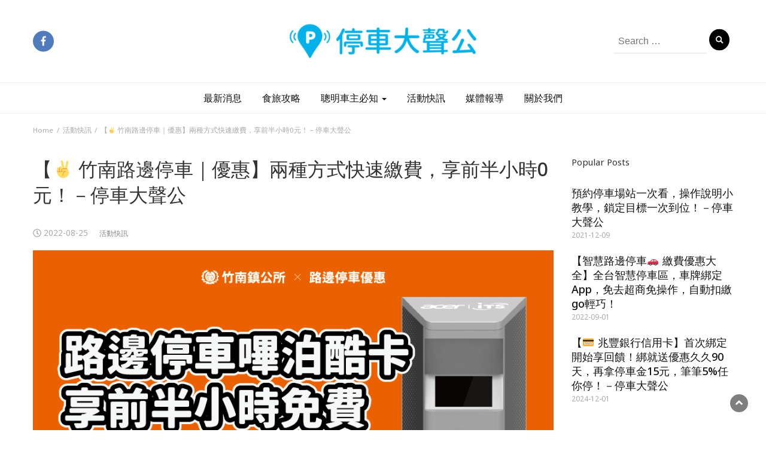

--- FILE ---
content_type: text/html; charset=UTF-8
request_url: https://blog.parkinglotapp.com/events/zhunan-2022q4/
body_size: 12954
content:
<!DOCTYPE html>
<html lang="zh-TW" itemscope itemtype="https://schema.org/BlogPosting" prefix="og: https://ogp.me/ns#">
<head>
	<meta charset="UTF-8">
	<meta name="viewport" content="width=device-width, initial-scale=1">
	<link rel="profile" href="http://gmpg.org/xfn/11">
	<link rel="pingback" href="/xmlrpc.php">
	<script>window._wca=window._wca||[];</script>

<!-- Search Engine Optimization by Rank Math - https://s.rankmath.com/home -->
<title>【✌️ 竹南路邊停車｜優惠】兩種方式快速繳費，享前半小時0元！－停車大聲公 &mdash; 停車大聲公 | 部落格</title>
<meta name="description" content="停車大聲公App綁定「車牌」+ 「付款方式」並開啟【竹南鎮智慧停車服務】，App自動繳費功能會為車主繳費，並享前半小時免費！"/>
<meta name="robots" content="follow, index, max-snippet:-1, max-video-preview:-1, max-image-preview:large"/>
<link rel="canonical" href="https://blog.parkinglotapp.com/events/zhunan-2022q4/"/>
<meta property="og:locale" content="zh_TW">
<meta property="og:type" content="article">
<meta property="og:title" content="【✌️ 竹南路邊停車｜優惠】兩種方式快速繳費，享前半小時0元！－停車大聲公 &mdash; 停車大聲公 | 部落格">
<meta property="og:description" content="停車大聲公App綁定「車牌」+ 「付款方式」並開啟【竹南鎮智慧停車服務】，App自動繳費功能會為車主繳費，並享前半小時免費！">
<meta property="og:url" content="/events/zhunan-2022q4/">
<meta property="og:site_name" content="停車大聲公 | 部落格">
<meta property="article:section" content="活動快訊">
<meta property="og:updated_time" content="2023-12-25T11:00:39+08:00">
<meta property="og:image" content="https://wp-s3-blog-bucket.s3.ap-northeast-1.amazonaws.com/wp-content/uploads/2022/08/25100337/blog-cover.png">
<meta property="og:image:secure_url" content="https://wp-s3-blog-bucket.s3.ap-northeast-1.amazonaws.com/wp-content/uploads/2022/08/25100337/blog-cover.png">
<meta property="og:image:width" content="960">
<meta property="og:image:height" content="640">
<meta property="og:image:alt" content="停車大聲公停車場, 停車大聲公特約場, 停車優惠">
<meta property="og:image:type" content="image/png">
<meta name="twitter:card" content="summary_large_image">
<meta name="twitter:title" content="【✌️ 竹南路邊停車｜優惠】兩種方式快速繳費，享前半小時0元！－停車大聲公 &mdash; 停車大聲公 | 部落格">
<meta name="twitter:description" content="停車大聲公App綁定「車牌」+ 「付款方式」並開啟【竹南鎮智慧停車服務】，App自動繳費功能會為車主繳費，並享前半小時免費！">
<meta name="twitter:image" content="https://wp-s3-blog-bucket.s3.ap-northeast-1.amazonaws.com/wp-content/uploads/2022/08/25100337/blog-cover.png">
<script type="application/ld+json" class="rank-math-schema">{"@context":"https://schema.org","@graph":[{"@type":"Organization","@id":"/#organization","name":"\u505c\u8eca\u5927\u8072\u516c","url":""},{"@type":"WebSite","@id":"/#website","url":"","name":"\u505c\u8eca\u5927\u8072\u516c","publisher":{"@id":"/#organization"},"inLanguage":"zh-TW","potentialAction":{"@type":"SearchAction","target":"/?s={search_term_string}","query-input":"required name=search_term_string"}},{"@type":"ImageObject","@id":"/events/zhunan-2022q4/#primaryImage","url":"https://wp-s3-blog-bucket.s3.ap-northeast-1.amazonaws.com/wp-content/uploads/2022/08/25100337/blog-cover.png","width":960,"height":640},{"@type":"WebPage","@id":"/events/zhunan-2022q4/#webpage","url":"/events/zhunan-2022q4/","name":"\u3010\u270c\ufe0f \u7af9\u5357\u8def\u908a\u505c\u8eca\uff5c\u512a\u60e0\u3011\u5169\u7a2e\u65b9\u5f0f\u5feb\u901f\u7e73\u8cbb\uff0c\u4eab\u524d\u534a\u5c0f\u66420\u5143\uff01\uff0d\u505c\u8eca\u5927\u8072\u516c &mdash; \u505c\u8eca\u5927\u8072\u516c | \u90e8\u843d\u683c","datePublished":"2022-08-25T14:59:13+08:00","dateModified":"2023-12-25T11:00:39+08:00","isPartOf":{"@id":"/#website"},"primaryImageOfPage":{"@id":"/events/zhunan-2022q4/#primaryImage"},"inLanguage":"zh-TW"},{"@type":"Article","headline":"\u3010\u270c\ufe0f \u7af9\u5357\u8def\u908a\u505c\u8eca\uff5c\u512a\u60e0\u3011\u5169\u7a2e\u65b9\u5f0f\u5feb\u901f\u7e73\u8cbb\uff0c\u4eab\u524d\u534a\u5c0f\u66420\u5143\uff01\uff0d\u505c\u8eca\u5927\u8072\u516c &mdash; \u505c\u8eca\u5927\u8072\u516c | \u90e8\u843d\u683c","datePublished":"2022-08-25T14:59:13+08:00","dateModified":"2023-12-25T11:00:39+08:00","author":{"@type":"Person","name":"Rebecca Ai"},"publisher":{"@id":"/#organization"},"description":"\u505c\u8eca\u5927\u8072\u516cApp\u7d81\u5b9a\u300c\u8eca\u724c\u300d+ \u300c\u4ed8\u6b3e\u65b9\u5f0f\u300d\u4e26\u958b\u555f\u3010\u7af9\u5357\u93ae\u667a\u6167\u505c\u8eca\u670d\u52d9\u3011\uff0cApp\u81ea\u52d5\u7e73\u8cbb\u529f\u80fd\u6703\u70ba\u8eca\u4e3b\u7e73\u8cbb\uff0c\u4e26\u4eab\u524d\u534a\u5c0f\u6642\u514d\u8cbb\uff01","@id":"/events/zhunan-2022q4/#richSnippet","isPartOf":{"@id":"/events/zhunan-2022q4/#webpage"},"image":{"@id":"/events/zhunan-2022q4/#primaryImage"},"inLanguage":"zh-TW","mainEntityOfPage":{"@id":"/events/zhunan-2022q4/#webpage"}}]}</script>
<!-- /Rank Math WordPress SEO plugin -->

<link rel='dns-prefetch' href='//stats.wp.com'/>
<link rel='dns-prefetch' href='//fonts.googleapis.com'/>
<link rel='dns-prefetch' href='//s.w.org'/>
<link rel="alternate" type="application/rss+xml" title="停車大聲公 | 部落格 &raquo; Feed" href="/feed/"/>
<link rel="alternate" type="application/rss+xml" title="停車大聲公 | 部落格 &raquo; Comments Feed" href="/comments/feed/"/>
<link rel="alternate" type="application/rss+xml" title="停車大聲公 | 部落格 &raquo; 【✌️ 竹南路邊停車｜優惠】兩種方式快速繳費，享前半小時0元！－停車大聲公 Comments Feed" href="/events/zhunan-2022q4/feed/"/>
		<script type="text/javascript">window._wpemojiSettings={"baseUrl":"https:\/\/s.w.org\/images\/core\/emoji\/13.0.1\/72x72\/","ext":".png","svgUrl":"https:\/\/s.w.org\/images\/core\/emoji\/13.0.1\/svg\/","svgExt":".svg","source":{"concatemoji":"https:\/\/blog.parkinglotapp.com\/wp-includes\/js\/wp-emoji-release.min.js?ver=5.6.16"}};!function(e,a,t){var n,r,o,i=a.createElement("canvas"),p=i.getContext&&i.getContext("2d");function s(e,t){var a=String.fromCharCode;p.clearRect(0,0,i.width,i.height),p.fillText(a.apply(this,e),0,0);e=i.toDataURL();return p.clearRect(0,0,i.width,i.height),p.fillText(a.apply(this,t),0,0),e===i.toDataURL()}function c(e){var t=a.createElement("script");t.src=e,t.defer=t.type="text/javascript",a.getElementsByTagName("head")[0].appendChild(t)}for(o=Array("flag","emoji"),t.supports={everything:!0,everythingExceptFlag:!0},r=0;r<o.length;r++)t.supports[o[r]]=function(e){if(!p||!p.fillText)return!1;switch(p.textBaseline="top",p.font="600 32px Arial",e){case"flag":return s([127987,65039,8205,9895,65039],[127987,65039,8203,9895,65039])?!1:!s([55356,56826,55356,56819],[55356,56826,8203,55356,56819])&&!s([55356,57332,56128,56423,56128,56418,56128,56421,56128,56430,56128,56423,56128,56447],[55356,57332,8203,56128,56423,8203,56128,56418,8203,56128,56421,8203,56128,56430,8203,56128,56423,8203,56128,56447]);case"emoji":return!s([55357,56424,8205,55356,57212],[55357,56424,8203,55356,57212])}return!1}(o[r]),t.supports.everything=t.supports.everything&&t.supports[o[r]],"flag"!==o[r]&&(t.supports.everythingExceptFlag=t.supports.everythingExceptFlag&&t.supports[o[r]]);t.supports.everythingExceptFlag=t.supports.everythingExceptFlag&&!t.supports.flag,t.DOMReady=!1,t.readyCallback=function(){t.DOMReady=!0},t.supports.everything||(n=function(){t.readyCallback()},a.addEventListener?(a.addEventListener("DOMContentLoaded",n,!1),e.addEventListener("load",n,!1)):(e.attachEvent("onload",n),a.attachEvent("onreadystatechange",function(){"complete"===a.readyState&&t.readyCallback()})),(n=t.source||{}).concatemoji?c(n.concatemoji):n.wpemoji&&n.twemoji&&(c(n.twemoji),c(n.wpemoji)))}(window,document,window._wpemojiSettings);</script>
		<style type="text/css">img.wp-smiley,img.emoji{display:inline!important;border:none!important;box-shadow:none!important;height:1em!important;width:1em!important;margin:0 .07em!important;vertical-align:-.1em!important;background:none!important;padding:0!important}</style>
	<link rel='stylesheet' id='wp-block-library-css' href='/wp-includes/css/dist/block-library/A.style.min.css,qver=5.6.16.pagespeed.cf._3xkOAFKh_.css' type='text/css' media='all'/>
<style id='wp-block-library-inline-css' type='text/css'>.has-text-align-justify{text-align:justify}</style>
<link rel='stylesheet' id='wc-block-vendors-style-css' href='/wp-content/plugins/woocommerce/packages/woocommerce-blocks/build/vendors-style.css,qver=4.0.0.pagespeed.ce.BKARce3pFn.css' type='text/css' media='all'/>
<link rel='stylesheet' id='wc-block-style-css' href='/wp-content/plugins/woocommerce/packages/woocommerce-blocks/build/style.css,qver=4.0.0.pagespeed.ce.VbAvGGatrD.css' type='text/css' media='all'/>
<link rel='stylesheet' id='fontawesome-free-css' href='/wp-content/plugins/getwid/vendors/fontawesome-free/css/A.all.min.css,qver=5.5.0.pagespeed.cf.Dql51VAEG5.css' type='text/css' media='all'/>
<style id='slick-css' media='all'>.slick-slider{position:relative;display:block;box-sizing:border-box;-webkit-user-select:none;-moz-user-select:none;-ms-user-select:none;user-select:none;-webkit-touch-callout:none;-khtml-user-select:none;-ms-touch-action:pan-y;touch-action:pan-y;-webkit-tap-highlight-color:transparent}.slick-list{position:relative;display:block;overflow:hidden;margin:0;padding:0}.slick-list:focus{outline:0}.slick-list.dragging{cursor:pointer;cursor:hand}.slick-slider .slick-list,.slick-slider .slick-track{-webkit-transform:translate3d(0,0,0);-moz-transform:translate3d(0,0,0);-ms-transform:translate3d(0,0,0);-o-transform:translate3d(0,0,0);transform:translate3d(0,0,0)}.slick-track{position:relative;top:0;left:0;display:block;margin-left:auto;margin-right:auto}.slick-track:after,.slick-track:before{display:table;content:''}.slick-track:after{clear:both}.slick-loading .slick-track{visibility:hidden}.slick-slide{display:none;float:left;height:100%;min-height:1px}[dir=rtl] .slick-slide{float:right}.slick-slide img{display:block}.slick-slide.slick-loading img{display:none}.slick-slide.dragging img{pointer-events:none}.slick-initialized .slick-slide{display:block}.slick-loading .slick-slide{visibility:hidden}.slick-vertical .slick-slide{display:block;height:auto;border:1px solid transparent}.slick-arrow.slick-hidden{display:none}</style>
<link rel='stylesheet' id='slick-theme-css' href='/wp-content/plugins/getwid/vendors/slick/slick/slick-theme.min.css?ver=1.9.0' type='text/css' media='all'/>
<link rel='stylesheet' id='magnific-popup-css' href='/wp-content/plugins/getwid/vendors/magnific-popup/magnific-popup.min.css,qver=1.1.0.pagespeed.ce.8EcvIjf4eq.css' type='text/css' media='all'/>
<link rel='stylesheet' id='getwid-blocks-css' href='/wp-content/plugins/getwid/assets/css/A.blocks.style.css,qver=1.6.9.pagespeed.cf.Cmladpajmk.css' type='text/css' media='all'/>
<style id='getwid-blocks-inline-css' type='text/css'>.wp-block-getwid-section .wp-block-getwid-section__wrapper .wp-block-getwid-section__inner-wrapper{max-width:640px}</style>
<link rel='stylesheet' id='blossomthemes-email-newsletter-css' href='/wp-content/plugins/blossomthemes-email-newsletter/public/css/blossomthemes-email-newsletter-public.min.css,qver=2.1.3.pagespeed.ce.FoUr4KbjCW.css' type='text/css' media='all'/>
<style id='blossomthemes-instagram-feed-css' media='all'>.popup-gallery:not(.photos-1) {display:flex;flex-wrap:wrap;margin:0;padding:0;list-style:none}.popup-gallery.photos-2 li{width:50%}.popup-gallery.photos-3 li{width:33.33%}.popup-gallery.photos-4 li{width:25%}.popup-gallery.photos-5 li{width:20%}.popup-gallery.photos-6 li{width:16.66%}.popup-gallery.photos-7 li{width:14.25%}.popup-gallery.photos-8 li{width:12.5%}.popup-gallery.photos-9 li{width:11.11%}.popup-gallery.photos-10 li{width:10%}.popup-gallery:not(.photos-1) ul li img {vertical-align:top}</style>
<link rel='stylesheet' id='blossomthemes-toolkit-css' href='/wp-content/plugins/blossomthemes-toolkit/public/css/blossomthemes-toolkit-public.min.css,qver=2.2.0.pagespeed.ce.gck4BzmTwG.css' type='text/css' media='all'/>
<link rel='stylesheet' id='wpsm_counter-font-awesome-front-css' href='/wp-content/plugins/counter-number-showcase/assets/css/font-awesome/css/A.font-awesome.min.css,qver=5.6.16.pagespeed.cf.jBrWCt-D4j.css' type='text/css' media='all'/>
<link rel='stylesheet' id='wpsm_counter_bootstrap-front-css' href='/wp-content/plugins/counter-number-showcase/assets/css/A.bootstrap-front.css,qver=5.6.16.pagespeed.cf.hJbH9vGvdX.css' type='text/css' media='all'/>
<style id='wpsm_counter_column-css' media='all'>.wpsm_col-xs-5,.wpsm_col-sm-5,.wpsm_col-md-5,.wpsm_col-lg-5{position:relative;min-height:1px;padding-right:10px;padding-left:10px}.wpsm_col-xs-5{width:20%;float:left}@media (min-width:768px){.wpsm_col-sm-5{width:20%;float:left}}@media (min-width:992px){.wpsm_col-md-5{width:20%;float:left}}@media (min-width:1200px){.wpsm_col-lg-5{width:20%;float:left}}.wpsm_col-xs-8,.wpsm_col-sm-8,.wpsm_col-md-8,.wpsm_col-lg-8{position:relative;min-height:1px;padding-right:10px;padding-left:10px}.wpsm_col-xs-8{width:12%;float:left}@media (min-width:768px){.wpsm_col-sm-8{width:12%;float:left}}@media (min-width:992px){.wpsm_col-md-8{width:12%;float:left}}@media (min-width:1200px){.wpsm_col-lg-8{width:12%;float:left}}.wpsm_col-xs-10,.wpsm_col-sm-10,.wpsm_col-md-10,.wpsm_col-lg-10{position:relative;min-height:1px;padding-right:10px;padding-left:10px}.wpsm_col-xs-10{width:10%;float:left}@media (min-width:768px){.wpsm_col-sm-10{width:10%;float:left}}@media (min-width:992px){.wpsm_col-md-10{width:10%;float:left}}@media (min-width:1200px){.wpsm_col-lg-10{width:10%;float:left}}</style>
<link rel='stylesheet' id='woocommerce-layout-css' href='/wp-content/plugins/woocommerce/assets/css/A.woocommerce-layout.css,qver=4.9.5.pagespeed.cf.ipwcdrsmHo.css' type='text/css' media='all'/>
<style id='woocommerce-layout-inline-css' type='text/css'>.infinite-scroll .woocommerce-pagination{display:none}</style>
<link rel='stylesheet' id='woocommerce-smallscreen-css' href='/wp-content/plugins/woocommerce/assets/css/woocommerce-smallscreen.css,qver=4.9.5.pagespeed.ce.KTmwcHR3GK.css' type='text/css' media='only screen and (max-width: 768px)'/>
<link rel='stylesheet' id='woocommerce-general-css' href='/wp-content/plugins/woocommerce/assets/css/woocommerce.css?ver=4.9.5' type='text/css' media='all'/>
<style id='woocommerce-inline-inline-css' type='text/css'>.woocommerce form .form-row .required{visibility:visible}</style>
<link rel='stylesheet' id='bootstrap-css' href='/wp-content/themes/bootstrap-blog/css/A.bootstrap.css,qver=5.6.16.pagespeed.cf.pE9kEeTqbU.css' type='text/css' media='all'/>
<link rel='stylesheet' id='font-awesome-css' href='/wp-content/plugins/elementor/assets/lib/font-awesome/css/A.font-awesome.min.css,qver=4.7.0.pagespeed.cf.jBrWCt-D4j.css' type='text/css' media='all'/>
<link rel='stylesheet' id='owl-css' href='/wp-content/themes/bootstrap-blog/css/owl.carousel.css?ver=5.6.16' type='text/css' media='all'/>
<link rel='stylesheet' id='bootstrap-blog-googlefonts-css' href='https://fonts.googleapis.com/css?family=Noto+Sans%3A200%2C300%2C400%2C500%2C600%2C700%2C800%2C900%7CNoto+Sans%3A200%2C300%2C400%2C500%2C600%2C700%2C800%2C900%7CPoppins%3A200%2C300%2C400%2C500%2C600%2C700%2C800%2C900&#038;ver=5.6.16' type='text/css' media='all'/>
<link rel='stylesheet' id='bootstrap-blog-style-css' href='/wp-content/themes/bootstrap-blog/style.css?ver=5.6.16' type='text/css' media='all'/>
<style id='bootstrap-blog-dynamic-css-css' media='all'>.pri-color,a,a:visited,h5.category a,h3 a,.fa-clock-o:before{color:#121212}.pri-bg-color,.jetpack_subscription_widget,.widget_search,.search-submit{background-color:#121212}.widget-instagram .owl-carousel .owl-nav .owl-prev,.widget-instagram .owl-carousel .owl-nav .owl-next,.widget_search input.search-submit,.home-pages .page-home-summary h5.category:hover,form#wte_enquiry_contact_form input#enquiry_submit_button{background-color:#e80285}.widget-newsletter .blossomthemes-email-newsletter-wrapper form input[type="submit"],.sec-bg-color,.woocommerce #respond input#submit.alt,.woocommerce a.button.alt,.woocommerce button.button.alt,.woocommerce input.button.alt,.woocommerce #respond input#submit,.woocommerce a.button,.woocommerce button.button,.woocommerce input.button{background:#e80285;color:#fff}.sec-color,h2.news-heading,h4.news-title a:hover,a.readmore,button.loadmore,.navbar-nav .current-menu-ancestor>a,.navbar-nav>.active>a,.navbar-nav>.active>a:hover,.dropdown-menu>.active>a,.dropdown-menu>.active>a:hover{color:#e80285}.dropdown-menu>.active>a:focus{color:#e80285;background:#eee}</style>
<style id='bootstrap-blog-dynamic-css-inline-css' type='text/css'>body{font:400 16px/26px Noto\ Sans}header .logo img{height:78px}header .logo h1{font-size:39px;font-family:Poppins}h1{font:500 32px Noto\ Sans}h2{font:500 28px Noto\ Sans}h3{font:500 19px Noto\ Sans}h4{font:500 19px Noto\ Sans}h5{font:400 15px Noto\ Sans}h6{font:400 12px Noto\ Sans}</style>
<link rel='stylesheet' id='jetpack_css-css' href='/wp-content/plugins/jetpack/css/jetpack.css?ver=8.9.4' type='text/css' media='all'/>
<script type='text/javascript' src='/wp-includes/js/jquery/jquery.min.js,qver=3.5.1.pagespeed.jm.buo63cp1wa.js' id='jquery-core-js'></script>
<script type='text/javascript' src='/wp-includes/js/jquery/jquery-migrate.min.js,qver=3.3.2.pagespeed.jm.Ws-UgblvVg.js' id='jquery-migrate-js'></script>
<script async defer type='text/javascript' src='https://stats.wp.com/s-202603.js' id='woocommerce-analytics-js'></script>
<script type='text/javascript' id='bootstrap_blog_loadmore-js-extra'>//<![CDATA[
var bootstrap_blog_loadmore_params={"ajaxurl":"https:\/\/blog.parkinglotapp.com\/wp-admin\/admin-ajax.php","current_page":"1","max_page":"20","cat":"0"};
//]]></script>
<script type='text/javascript' id='bootstrap_blog_loadmore-js'>//<![CDATA[
jQuery(function($){$('body').on('click','.loadmore',function(){var button=$(this);var data={'action':'bootstrap_blog_loadmore','page':bootstrap_blog_loadmore_params.current_page,'cat':bootstrap_blog_loadmore_params.cat};$.ajax({url:bootstrap_blog_loadmore_params.ajaxurl,data:data,type:'POST',beforeSend:function(xhr){button.text('Loading...');},success:function(data){if(data){$('div.blog-list-block').append(data);button.text('More Posts');bootstrap_blog_loadmore_params.current_page++;if(bootstrap_blog_loadmore_params.current_page==bootstrap_blog_loadmore_params.max_page){button.remove();}}else{button.remove();}}});});});
//]]></script>

<!-- OG: 3.2.3 -->
<meta property="og:image" content="https://wp-s3-blog-bucket.s3.ap-northeast-1.amazonaws.com/wp-content/uploads/2022/08/25100337/blog-cover.png"><meta property="og:image:secure_url" content="https://wp-s3-blog-bucket.s3.ap-northeast-1.amazonaws.com/wp-content/uploads/2022/08/25100337/blog-cover.png"><meta property="og:image:width" content="960"><meta property="og:image:height" content="640"><meta property="og:image:alt" content="停車大聲公停車場, 停車大聲公特約場, 停車優惠"><meta property="og:image:type" content="image/png"><meta property="og:description" content="停車大聲公App綁定「車牌」+ 「付款方式」並開啟【竹南鎮智慧停車服務】，App自動繳費功能會為車主繳費，並享前半小時免費！"><meta property="og:type" content="article"><meta property="og:locale" content="zh_TW"><meta property="og:site_name" content="停車大聲公 | 部落格"><meta property="og:title" content="【✌️ 竹南路邊停車｜優惠】兩種方式快速繳費，享前半小時0元！－停車大聲公"><meta property="og:url" content="/events/zhunan-2022q4/"><meta property="og:updated_time" content="2023-12-25T11:00:39+08:00">
<meta property="article:published_time" content="2022-08-25T06:59:13+00:00"><meta property="article:modified_time" content="2023-12-25T03:00:39+00:00"><meta property="article:section" content="活動快訊"><meta property="article:author:first_name" content="Rebecca"><meta property="article:author:last_name" content="Ai"><meta property="article:author:username" content="Rebecca Ai">
<meta property="twitter:partner" content="ogwp"><meta property="twitter:card" content="summary_large_image"><meta property="twitter:image" content="https://wp-s3-blog-bucket.s3.ap-northeast-1.amazonaws.com/wp-content/uploads/2022/08/25100337/blog-cover.png"><meta property="twitter:image:alt" content="停車大聲公停車場, 停車大聲公特約場, 停車優惠"><meta property="twitter:title" content="【✌️ 竹南路邊停車｜優惠】兩種方式快速繳費，享前半小時0元！－停車大聲公"><meta property="twitter:description" content="停車大聲公App綁定「車牌」+ 「付款方式」並開啟【竹南鎮智慧停車服務】，App自動繳費功能會為車主繳費，並享前半小時免費！"><meta property="twitter:url" content="/events/zhunan-2022q4/">
<meta itemprop="image" content="https://wp-s3-blog-bucket.s3.ap-northeast-1.amazonaws.com/wp-content/uploads/2022/08/25100337/blog-cover.png"><meta itemprop="name" content="【✌️ 竹南路邊停車｜優惠】兩種方式快速繳費，享前半小時0元！－停車大聲公"><meta itemprop="description" content="停車大聲公App綁定「車牌」+ 「付款方式」並開啟【竹南鎮智慧停車服務】，App自動繳費功能會為車主繳費，並享前半小時免費！"><meta itemprop="datePublished" content="2022-08-25"><meta itemprop="dateModified" content="2023-12-25T03:00:39+00:00"><meta itemprop="author" content="Rebecca Ai"><meta itemprop="tagline" content="找好停車way，停車享優惠！">
<meta property="profile:first_name" content="Rebecca"><meta property="profile:last_name" content="Ai"><meta property="profile:username" content="Rebecca Ai">
<!-- /OG -->

<link rel="https://api.w.org/" href="/wp-json/"/><link rel="alternate" type="application/json" href="/wp-json/wp/v2/posts/7555"/><link rel="EditURI" type="application/rsd+xml" title="RSD" href="/xmlrpc.php?rsd"/>
<link rel="wlwmanifest" type="application/wlwmanifest+xml" href="/wp-includes/wlwmanifest.xml"/> 
<meta name="generator" content="WordPress 5.6.16"/>
<link rel='shortlink' href='/?p=7555'/>
<link rel="alternate" type="application/json+oembed" href="/wp-json/oembed/1.0/embed?url=https%3A%2F%2Fblog.parkinglotapp.com%2Fevents%2Fzhunan-2022q4%2F"/>
<link rel="alternate" type="text/xml+oembed" href="/wp-json/oembed/1.0/embed?url=https%3A%2F%2Fblog.parkinglotapp.com%2Fevents%2Fzhunan-2022q4%2F&#038;format=xml"/>
<style type='text/css'>img#wpstats{display:none}</style>	<noscript><style>.woocommerce-product-gallery{opacity:1!important}</style></noscript>
	<link rel="icon" href="https://wp-s3-blog-bucket.s3.ap-northeast-1.amazonaws.com/wp-content/uploads/2020/09/29000812/cropped-APP-LOGO-Flat_512X512-1-32x32.png" sizes="32x32"/>
<link rel="icon" href="https://wp-s3-blog-bucket.s3.ap-northeast-1.amazonaws.com/wp-content/uploads/2020/09/29000812/cropped-APP-LOGO-Flat_512X512-1-192x192.png" sizes="192x192"/>
<link rel="apple-touch-icon" href="https://wp-s3-blog-bucket.s3.ap-northeast-1.amazonaws.com/wp-content/uploads/2020/09/29000812/cropped-APP-LOGO-Flat_512X512-1-180x180.png"/>
<meta name="msapplication-TileImage" content="https://wp-s3-blog-bucket.s3.ap-northeast-1.amazonaws.com/wp-content/uploads/2020/09/29000812/cropped-APP-LOGO-Flat_512X512-1-270x270.png"/>
		<style type="text/css" id="wp-custom-css">.post-content a{color:teal}.wp-block-getwid-advanced-heading{font-family:"Noto Sans TC"!important;font-weight:normal!important;line-height:33px!important;letter-spacing:.3px!important;white-space:pre-wrap!important;margin-top:.5rem!important;margin-bottom:.5rem!important;margin-left:3.5rem!important;margin-right:3.5rem!important}</style>
			<!-- Global site tag (gtag.js) - Google Analytics -->
	<script async src="https://www.googletagmanager.com/gtag/js?id=G-M31QDGQKMF"></script>
	<script>window.dataLayer=window.dataLayer||[];function gtag(){dataLayer.push(arguments);}gtag('js',new Date());gtag('config','G-M31QDGQKMF');</script>
</head>
<body class="post-template-default single single-post postid-7555 single-format-standard wp-custom-logo theme-bootstrap-blog woocommerce-no-js group-blog elementor-default elementor-kit-828">


<header>

	<section class="top-bar">
		<div class="container">
			<div class="row top-head-1">
				<!-- Brand and toggle get grouped for better mobile display -->	
				<div class="col-sm-3">
					
										<!-- top-bar -->
						<div class="social-icons">
							<ul class="list-inline">
																								        <li class="facebook"><a href="https://www.facebook.com/parkinglotapp.tw" target="_blank"><i class="fa fa-facebook"></i></a></li>
							    							</ul>
						</div>
					<!-- top-bar -->
									</div>	
				
				<div class="col-sm-6 logo text-center">			
					<a href="https://tw.parkinglotapp.com"><img src="https://wp-s3-blog-bucket.s3.ap-northeast-1.amazonaws.com/wp-content/uploads/2020/09/11173905/cropped-papp-logo.png"></a>				</div>
									<div class="col-sm-3"><div class="search-top"><form role="search" method="get" class="search-form" action="/">
    <label>
        <span class="screen-reader-text">Search for:</span>
        <input type="search" class="search-field" placeholder="Search &hellip;" value="" name="s" title="Search for:"/>
    </label>
    <input type="submit" class="search-submit" value="Search"/>
</form>	</div></div>
							</div>
		</div> <!-- /.end of container -->
	</section> <!-- /.end of section -->

	



	<section class="main-nav nav-one  sticky-header">
		<div class="container">
			<nav class="navbar">
		      	<button type="button" class="navbar-toggle collapsed" data-toggle="collapse" data-target="#bs-example-navbar-collapse-1">
			        <span class="sr-only">Toggle navigation</span>
			        <span class="icon-bar"></span>
			        <span class="icon-bar"></span>
			        <span class="icon-bar"></span>
		      	</button>	    
				<!-- Collect the nav links, forms, and other content for toggling -->
				<div class="collapse navbar-collapse" id="bs-example-navbar-collapse-1">  							
					<div class="menu-main-menu-container"><ul id="menu-main-menu" class="nav navbar-nav"><li id="menu-item-643" class="menu-item menu-item-type-post_type menu-item-object-page menu-item-643"><a title="最新消息" href="/home/">最新消息</a></li>
<li id="menu-item-269" class="menu-item menu-item-type-taxonomy menu-item-object-category menu-item-269"><a title="食旅攻略" href="/lifestyle/">食旅攻略</a></li>
<li id="menu-item-670" class="menu-item menu-item-type-taxonomy menu-item-object-category menu-item-has-children menu-item-670 dropdown"><a title="聰明車主必知" href="/tips-n-tricks/">聰明車主必知 <span class="caret"></span></a>
<ul role="menu" class=" dropdown-menu">
	<li id="menu-item-894" class="menu-item menu-item-type-taxonomy menu-item-object-category menu-item-894"><a title="停車攻略" href="/tips-n-tricks/for-parking/">停車攻略</a></li>
	<li id="menu-item-895" class="menu-item menu-item-type-taxonomy menu-item-object-category menu-item-895"><a title="精選功能" href="/tips-n-tricks/app-features/">精選功能</a></li>
</ul>
</li>
<li id="menu-item-671" class="menu-item menu-item-type-taxonomy menu-item-object-category current-post-ancestor current-menu-parent current-post-parent menu-item-671"><a title="活動快訊" href="/events/">活動快訊</a></li>
<li id="menu-item-672" class="menu-item menu-item-type-taxonomy menu-item-object-category menu-item-672"><a title="媒體報導" href="/media/">媒體報導</a></li>
<li id="menu-item-525" class="menu-item menu-item-type-post_type menu-item-object-page menu-item-525"><a title="關於我們" href="/about-us/">關於我們</a></li>
</ul></div>			        
			    </div> <!-- /.end of collaspe navbar-collaspe -->
			</nav>
		</div>

	</section>
</header>
               
	<div class="breadcrumbs">
		<div class="container"><nav role="navigation" aria-label="Breadcrumbs" class="bootstrap-blog breadcrumbs" itemprop="breadcrumb"><h2 class="trail-browse"></h2><ul class="trail-items" itemscope itemtype="http://schema.org/BreadcrumbList"><meta name="numberOfItems" content="3"/><meta name="itemListOrder" content="Ascending"/><li itemprop="itemListElement" itemscope itemtype="http://schema.org/ListItem" class="trail-item trail-begin"><a href="/" rel="home" itemprop="item"><span itemprop="name">Home</span></a><meta itemprop="position" content="1"/></li><li itemprop="itemListElement" itemscope itemtype="http://schema.org/ListItem" class="trail-item"><a href="/events/" itemprop="item"><span itemprop="name">活動快訊</span></a><meta itemprop="position" content="2"/></li><li itemprop="itemListElement" itemscope itemtype="http://schema.org/ListItem" class="trail-item trail-end"><span itemprop="item"><span itemprop="name">【✌️ 竹南路邊停車｜優惠】兩種方式快速繳費，享前半小時0元！－停車大聲公</span></span><meta itemprop="position" content="3"/></li></ul></nav></div>
	</div>

<div class="inside-page">
  <div class="container">
    <div class="row"> 

      <div class="col-sm-9">
        <section class="page-section">
          <div class="detail-content">

                                
              

<h1 class="page-title">【✌️ 竹南路邊停車｜優惠】兩種方式快速繳費，享前半小時0元！－停車大聲公</h1>

<div class="single-post">
        
                      <div class="info">
              <ul class="list-inline">


                
                                                    <li><i class="fa fa-clock-o"></i> <a href="/2022/08/25/">2022-08-25</a></li>
                
                                    <li>
                                                 <h6 class="category"><a href="/events/">活動快訊</a></h6>
                                            </li>
                
                                                                  

                                
              </ul>
            </div>
          
 


  <div class="post-content">
    
          <figure class="feature-image">
        <img width="960" height="640" src="https://wp-s3-blog-bucket.s3.ap-northeast-1.amazonaws.com/wp-content/uploads/2022/08/25100337/blog-cover.png" class="attachment-full size-full wp-post-image" alt="停車大聲公停車場, 停車大聲公特約場, 停車優惠" loading="lazy" srcset="https://wp-s3-blog-bucket.s3.ap-northeast-1.amazonaws.com/wp-content/uploads/2022/08/25100337/blog-cover.png 960w, https://wp-s3-blog-bucket.s3.ap-northeast-1.amazonaws.com/wp-content/uploads/2022/08/25100337/blog-cover-300x200.png 300w, https://wp-s3-blog-bucket.s3.ap-northeast-1.amazonaws.com/wp-content/uploads/2022/08/25100337/blog-cover-768x512.png 768w, https://wp-s3-blog-bucket.s3.ap-northeast-1.amazonaws.com/wp-content/uploads/2022/08/25100337/blog-cover-600x400.png 600w" sizes="(max-width: 960px) 100vw, 960px"/>      </figure>      
        
    
    <article>
      
<div class="wp-block-getwid-advanced-heading has-custom-font-size" style="font-size:18px"><span class="wp-block-getwid-advanced-heading__content" style="font-family:&quot;Noto Sans TC&quot;;font-weight:normal">苗栗縣竹南鎮智慧停車服務已啟用！停車大聲公App綁定「<strong>車牌</strong>」+<br>「<strong>付款方式</strong>」並<span class="has-inline-color has-very-dark-gray-color">開啟</span><span style="background-color:rgba(0, 0, 0, 0)" class="has-inline-color has-vivid-cyan-blue-color">【竹南鎮智慧停車服務】</span>，車子停於<span style="background-color:rgba(0, 0, 0, 0)" class="has-inline-color has-very-dark-gray-color">智慧停車格時，將自動記錄停車時間，取車後可直接離場，App會為車主自動繳費，並享前半小時免費！</span></span></div>



<div style="height:10px" aria-hidden="true" class="wp-block-spacer"></div>



<div class="wp-block-getwid-advanced-heading has-custom-font-size" style="font-size:18px"><span class="wp-block-getwid-advanced-heading__content" style="font-family:&quot;Noto Sans TC&quot;;font-weight:normal">此外，使用竹南專屬一卡通－－竹南泊酷卡，也享半小時免費優惠哦！</span></div>



<div class="wp-block-getwid-advanced-heading has-custom-font-size" style="font-size:26px"><span class="wp-block-getwid-advanced-heading__content" style="font-family:&quot;Noto Sans TC&quot;;font-weight:normal;line-height:2em">✅ <strong>目前適用路段</strong></span></div>



<div class="wp-block-getwid-advanced-heading has-custom-font-size" style="font-size:18px"><span class="wp-block-getwid-advanced-heading__content" style="font-family:&quot;Noto Sans TC&quot;;font-weight:normal">竹南汽車路邊停車收費路段：天文路、維新路、博愛街、大營路、中正路、民族街、福德路、光復路、自由街、民權街（陸續增設中）</span></div>



<figure class="wp-block-image size-large"><a href="http://54.65.30.25/wp-content/uploads/2022/08/roadside_blog_zhunan.jpg" target="_blank"><img loading="lazy" width="962" height="640" src="http://54.65.30.25/wp-content/uploads/2022/08/roadside_blog_zhunan.jpg" alt="" class="wp-image-7564" srcset="https://wp-s3-blog-bucket.s3.ap-northeast-1.amazonaws.com/wp-content/uploads/2022/08/25111545/roadside_blog_zhunan.jpg 962w, https://wp-s3-blog-bucket.s3.ap-northeast-1.amazonaws.com/wp-content/uploads/2022/08/25111545/roadside_blog_zhunan-300x200.jpg 300w, https://wp-s3-blog-bucket.s3.ap-northeast-1.amazonaws.com/wp-content/uploads/2022/08/25111545/roadside_blog_zhunan-768x511.jpg 768w, https://wp-s3-blog-bucket.s3.ap-northeast-1.amazonaws.com/wp-content/uploads/2022/08/25111545/roadside_blog_zhunan-600x399.jpg 600w" sizes="(max-width: 962px) 100vw, 962px"/></a></figure>



<div class="wp-block-getwid-advanced-heading has-custom-font-size" style="font-size:26px"><span class="wp-block-getwid-advanced-heading__content" style="font-family:&quot;Noto Sans TC&quot;;font-weight:normal;line-height:2em">✅ <strong>前半小時免費</strong></span></div>



<div class="wp-block-getwid-section alignfull alignfull getwid-section-content-custom-width"><div class="wp-block-getwid-section__wrapper getwid-padding-left-medium getwid-padding-right-medium"><div class="wp-block-getwid-section__inner-wrapper" style="max-width:1140px"><div class="wp-block-getwid-section__background-holder"><div class="wp-block-getwid-section__background"></div><div class="wp-block-getwid-section__foreground"></div></div><div class="wp-block-getwid-section__content"><div class="wp-block-getwid-section__inner-content">
<div class="wp-block-columns has-2-columns are-vertically-aligned-center">
<div class="wp-block-column is-vertically-aligned-center">
<figure class="wp-block-image size-large"><img loading="lazy" width="801" height="801" src="http://54.65.30.25/wp-content/uploads/2022/08/PAKU_blog_zhunan_app_2.png" alt="停車大聲公停車場, 停車大聲公特約場, 停車優惠" class="wp-image-7590" srcset="https://wp-s3-blog-bucket.s3.ap-northeast-1.amazonaws.com/wp-content/uploads/2022/08/25145839/PAKU_blog_zhunan_app_2.png 801w, https://wp-s3-blog-bucket.s3.ap-northeast-1.amazonaws.com/wp-content/uploads/2022/08/25145839/PAKU_blog_zhunan_app_2-300x300.png 300w, https://wp-s3-blog-bucket.s3.ap-northeast-1.amazonaws.com/wp-content/uploads/2022/08/25145839/PAKU_blog_zhunan_app_2-150x150.png 150w, https://wp-s3-blog-bucket.s3.ap-northeast-1.amazonaws.com/wp-content/uploads/2022/08/25145839/PAKU_blog_zhunan_app_2-768x768.png 768w, https://wp-s3-blog-bucket.s3.ap-northeast-1.amazonaws.com/wp-content/uploads/2022/08/25145839/PAKU_blog_zhunan_app_2-600x600.png 600w, https://wp-s3-blog-bucket.s3.ap-northeast-1.amazonaws.com/wp-content/uploads/2022/08/25145839/PAKU_blog_zhunan_app_2-100x100.png 100w" sizes="(max-width: 801px) 100vw, 801px"/></figure>
</div>



<div class="wp-block-column is-vertically-aligned-center">
<div class="wp-block-getwid-section"><div class="wp-block-getwid-section__wrapper getwid-padding-top-none getwid-padding-bottom-none getwid-padding-left-medium getwid-padding-right-none getwid-padding-mobile-left-none"><div class="wp-block-getwid-section__inner-wrapper"><div class="wp-block-getwid-section__background-holder"><div class="wp-block-getwid-section__background"></div><div class="wp-block-getwid-section__foreground"></div></div><div class="wp-block-getwid-section__content"><div class="wp-block-getwid-section__inner-content">
<div class="wp-block-getwid-advanced-heading" style="margin-bottom:30px;margin-top:10px"><h2 class="wp-block-getwid-advanced-heading__content has-text-color has-very-dark-gray-color"><strong>✔ 方式一：App付款</strong></h2></div>



<div class="wp-block-getwid-advanced-heading"><span class="wp-block-getwid-advanced-heading__content has-text-color has-background" style="text-align:center;font-family:&quot;Noto Sans TC&quot;;font-weight:normal;color:#858e96;background-color:#ffffff">活動期間：2023/7/1 &#8211; 12/31</span></div>



<div class="wp-block-getwid-advanced-heading has-custom-font-size" style="font-size:18px"><span class="wp-block-getwid-advanced-heading__content" style="font-family:&quot;Noto Sans TC&quot;;font-weight:normal;line-height:32px">下載/登入停車大聲公App，於 【<strong>支付</strong>】頁面綁定車牌及付款方式→ 點擊<strong>【我的車牌號碼</strong>】並啟用【<strong>竹南鎮智慧停車區</strong>】，<span style="background-color:rgba(0, 0, 0, 0)" class="has-inline-color has-vivid-cyan-blue-color">按鈕轉為藍色</span>即設定成功。</span></div>



<div style="height:12px" aria-hidden="true" class="wp-block-spacer"></div>



<div class="wp-block-buttons aligncenter">
<div class="wp-block-button is-style-outline"><a class="wp-block-button__link has-luminous-vivid-orange-background-color has-text-color has-background" href="https://tn29.app.link/L31YgR9ffrb" style="border-radius:50px;color:#ffffff" target="_blank" rel="noopener"><strong>開啟我的車牌</strong></a></div>
</div>
</div></div></div></div></div>
</div>
</div>



<div class="wp-block-columns has-2-columns are-vertically-aligned-center">
<div class="wp-block-column is-vertically-aligned-center">
<figure class="wp-block-image size-large"><img loading="lazy" width="801" height="801" src="http://54.65.30.25/wp-content/uploads/2022/08/blog_zhunan_3.png" alt="" class="wp-image-7560" srcset="https://wp-s3-blog-bucket.s3.ap-northeast-1.amazonaws.com/wp-content/uploads/2022/08/25100333/blog_zhunan_3.png 801w, https://wp-s3-blog-bucket.s3.ap-northeast-1.amazonaws.com/wp-content/uploads/2022/08/25100333/blog_zhunan_3-300x300.png 300w, https://wp-s3-blog-bucket.s3.ap-northeast-1.amazonaws.com/wp-content/uploads/2022/08/25100333/blog_zhunan_3-150x150.png 150w, https://wp-s3-blog-bucket.s3.ap-northeast-1.amazonaws.com/wp-content/uploads/2022/08/25100333/blog_zhunan_3-768x768.png 768w, https://wp-s3-blog-bucket.s3.ap-northeast-1.amazonaws.com/wp-content/uploads/2022/08/25100333/blog_zhunan_3-600x600.png 600w, https://wp-s3-blog-bucket.s3.ap-northeast-1.amazonaws.com/wp-content/uploads/2022/08/25100333/blog_zhunan_3-100x100.png 100w" sizes="(max-width: 801px) 100vw, 801px"/></figure>
</div>



<div class="wp-block-column is-vertically-aligned-center">
<div class="wp-block-getwid-section"><div class="wp-block-getwid-section__wrapper getwid-padding-top-none getwid-padding-bottom-none getwid-padding-left-medium getwid-padding-right-none getwid-padding-mobile-left-none"><div class="wp-block-getwid-section__inner-wrapper"><div class="wp-block-getwid-section__background-holder"><div class="wp-block-getwid-section__background"></div><div class="wp-block-getwid-section__foreground"></div></div><div class="wp-block-getwid-section__content"><div class="wp-block-getwid-section__inner-content">
<div class="wp-block-getwid-advanced-heading has-custom-font-size" style="font-size:18px"><span class="wp-block-getwid-advanced-heading__content" style="font-family:&quot;Noto Sans TC&quot;;font-weight:normal;line-height:32px">付款成功後，除了系統會發送推播及email通知，用戶可至<strong>【支付</strong>】頁面→ <strong>【付款紀錄</strong>】查看近3個月的繳費紀錄，停車金折抵金額也會於此頁說明。</span></div>



<div style="height:12px" aria-hidden="true" class="wp-block-spacer"></div>



<div class="wp-block-buttons aligncenter">
<div class="wp-block-button is-style-outline"><a class="wp-block-button__link has-luminous-vivid-orange-background-color has-text-color has-background" href="https://tn29.app.link/6NHoUnTMLsb" style="border-radius:50px;color:#ffffff" target="_blank" rel="noopener"><strong>開啟付款紀錄</strong></a></div>
</div>
</div></div></div></div></div>
</div>
</div>
</div></div></div></div></div>



<div class="wp-block-getwid-advanced-heading has-custom-font-size" style="font-size:16px"><span class="wp-block-getwid-advanced-heading__content has-text-color has-cyan-bluish-gray-color" style="text-align:center;font-family:&quot;Noto Sans TC&quot;;font-weight:normal">開啟路邊智慧停車自動代繳服務：</span></div>



<figure class="wp-block-image size-large"><a href="http://54.65.30.25/wp-content/uploads/2022/08/roadside_blog_zhunan_1-1.png" target="_blank"><img loading="lazy" width="1024" height="843" src="http://54.65.30.25/wp-content/uploads/2022/08/roadside_blog_zhunan_1-1-1024x843.png" alt="" class="wp-image-7563" srcset="https://wp-s3-blog-bucket.s3.ap-northeast-1.amazonaws.com/wp-content/uploads/2022/08/25111528/roadside_blog_zhunan_1-1-1024x843.png 1024w, https://wp-s3-blog-bucket.s3.ap-northeast-1.amazonaws.com/wp-content/uploads/2022/08/25111528/roadside_blog_zhunan_1-1-300x247.png 300w, https://wp-s3-blog-bucket.s3.ap-northeast-1.amazonaws.com/wp-content/uploads/2022/08/25111528/roadside_blog_zhunan_1-1-768x632.png 768w, https://wp-s3-blog-bucket.s3.ap-northeast-1.amazonaws.com/wp-content/uploads/2022/08/25111528/roadside_blog_zhunan_1-1-1536x1265.png 1536w, https://wp-s3-blog-bucket.s3.ap-northeast-1.amazonaws.com/wp-content/uploads/2022/08/25111528/roadside_blog_zhunan_1-1-600x494.png 600w, https://wp-s3-blog-bucket.s3.ap-northeast-1.amazonaws.com/wp-content/uploads/2022/08/25111528/roadside_blog_zhunan_1-1.png 1722w" sizes="(max-width: 1024px) 100vw, 1024px"/></a></figure>



<div class="wp-block-getwid-section alignfull alignfull getwid-section-content-custom-width"><div class="wp-block-getwid-section__wrapper getwid-padding-left-medium getwid-padding-right-medium"><div class="wp-block-getwid-section__inner-wrapper" style="max-width:1140px"><div class="wp-block-getwid-section__background-holder"><div class="wp-block-getwid-section__background"></div><div class="wp-block-getwid-section__foreground"></div></div><div class="wp-block-getwid-section__content"><div class="wp-block-getwid-section__inner-content">
<div class="wp-block-columns has-2-columns are-vertically-aligned-center">
<div class="wp-block-column is-vertically-aligned-center">
<figure class="wp-block-image size-large"><img loading="lazy" width="801" height="801" src="http://54.65.30.25/wp-content/uploads/2022/08/PAKU_blog_zhunan_4.png" alt="" class="wp-image-7587" srcset="https://wp-s3-blog-bucket.s3.ap-northeast-1.amazonaws.com/wp-content/uploads/2022/08/25145113/PAKU_blog_zhunan_4.png 801w, https://wp-s3-blog-bucket.s3.ap-northeast-1.amazonaws.com/wp-content/uploads/2022/08/25145113/PAKU_blog_zhunan_4-300x300.png 300w, https://wp-s3-blog-bucket.s3.ap-northeast-1.amazonaws.com/wp-content/uploads/2022/08/25145113/PAKU_blog_zhunan_4-150x150.png 150w, https://wp-s3-blog-bucket.s3.ap-northeast-1.amazonaws.com/wp-content/uploads/2022/08/25145113/PAKU_blog_zhunan_4-768x768.png 768w, https://wp-s3-blog-bucket.s3.ap-northeast-1.amazonaws.com/wp-content/uploads/2022/08/25145113/PAKU_blog_zhunan_4-600x600.png 600w, https://wp-s3-blog-bucket.s3.ap-northeast-1.amazonaws.com/wp-content/uploads/2022/08/25145113/PAKU_blog_zhunan_4-100x100.png 100w" sizes="(max-width: 801px) 100vw, 801px"/></figure>
</div>



<div class="wp-block-column is-vertically-aligned-center">
<div class="wp-block-getwid-section"><div class="wp-block-getwid-section__wrapper getwid-padding-top-none getwid-padding-bottom-none getwid-padding-left-medium getwid-padding-right-none getwid-padding-mobile-left-none"><div class="wp-block-getwid-section__inner-wrapper"><div class="wp-block-getwid-section__background-holder"><div class="wp-block-getwid-section__background"></div><div class="wp-block-getwid-section__foreground"></div></div><div class="wp-block-getwid-section__content"><div class="wp-block-getwid-section__inner-content">
<div class="wp-block-getwid-advanced-heading" style="margin-bottom:30px;margin-top:10px"><h2 class="wp-block-getwid-advanced-heading__content has-text-color has-very-dark-gray-color"><strong>✔ 方式二：竹南泊酷卡</strong></h2></div>



<div class="wp-block-getwid-advanced-heading"><span class="wp-block-getwid-advanced-heading__content has-text-color" style="text-align:center;font-family:&quot;Noto Sans TC&quot;;font-weight:normal;color:#858e96">活動期間：2022/9/1 起</span></div>



<div class="wp-block-getwid-advanced-heading has-custom-font-size" style="font-size:18px"><span class="wp-block-getwid-advanced-heading__content" style="font-family:&quot;Noto Sans TC&quot;;font-weight:normal;line-height:32px">現場嗶「<strong>竹南泊酷卡</strong>」享前半小時免費！嗶卡繳費流程：</span></div>



<div class="wp-block-getwid-advanced-heading has-custom-font-size" style="font-size:18px"><span class="wp-block-getwid-advanced-heading__content" style="font-family:&quot;Noto Sans TC&quot;;font-weight:normal;line-height:32px">(1) 按下繳費鈕$<br>(2) 確認螢幕上的停車資訊<span class="has-inline-color has-cyan-bluish-gray-color">（車號、停車金額、停放時間）</span><br>(3) 使用「<strong>竹南泊酷卡</strong>」緊貼感應區五秒繳費<br>(4) 螢幕顯示繳費成功，五分鐘內離開即可！</span></div>



<div style="height:12px" aria-hidden="true" class="wp-block-spacer"></div>



<div class="wp-block-buttons aligncenter">
<div class="wp-block-button is-style-outline"><a class="wp-block-button__link has-luminous-vivid-orange-background-color has-text-color has-background" href="http://54.65.30.25/events/22-zhu-pakucard/" style="border-radius:50px;color:#ffffff" target="_blank"><strong>什麼是竹南泊酷卡？</strong></a></div>
</div>
</div></div></div></div></div>
</div>
</div>
</div></div></div></div></div>



<div style="height:12px" aria-hidden="true" class="wp-block-spacer"></div>



<div class="wp-block-getwid-advanced-heading has-custom-font-size" style="font-size:26px"><span class="wp-block-getwid-advanced-heading__content" style="font-family:&quot;Noto Sans TC&quot;;font-weight:normal;line-height:2em">延伸閱讀</span></div>



<div class="wp-block-getwid-advanced-heading has-custom-font-size" style="font-size:18px"><span class="wp-block-getwid-advanced-heading__content" style="font-family:&quot;Noto Sans TC&quot;;font-weight:normal"><a href="http://54.65.30.25/tips-n-tricks/function_smartparking/" data-type="post" data-id="742" target="_blank">【精選功能】智慧停車柱｜用智慧停車柱，路邊停車如神助！</a></span></div>



<div class="wp-block-getwid-advanced-heading has-custom-font-size" style="font-size:18px"><span class="wp-block-getwid-advanced-heading__content" style="font-family:&quot;Noto Sans TC&quot;;font-weight:normal"><a href="/tips-n-tricks/function_payment/" class="rank-math-link">【精選功能】特約停車場｜付款方式簡單綁，快速進出停車場</a></span></div>
      
           
    </article>

    </div>

    
        
  </div>


                          	<div id="comments" class="comments-area">
		
		
		
			</div><!-- #comments -->
          </div><!-- /.end of deatil-content -->
        </section> <!-- /.end of section -->  
      </div>

      <div class="col-sm-3">
<div id="secondary" class="widget-area" role="complementary">
	<aside id="bttk_popular_post-2" class="widget widget_bttk_popular_post"><h5 class="widget-title">Popular Posts</h5>            <ul class="style-one">
                                    <li>
                                                <div class="entry-header">
                            <span class="cat-links"><a target="_self" href="/tips-n-tricks/app-features/" alt="View all posts in 精選功能">精選功能</a></span>                            <h3 class="entry-title"><a target="_self" href="/tips-n-tricks/app-features/bookingpklot-5/">預約停車場站一次看，操作說明小教學，鎖定目標一次到位！－停車大聲公</a></h3>

                                                            <div class="entry-meta"> 
                                    <span class="posted-on"><a href="/tips-n-tricks/app-features/bookingpklot-5/" rel="bookmark"><time class="entry-date published updated" datetime="2021-12-09T00:56:26+08:00">2021-12-09</time></a></span>                                </div>
                                                    </div>                        
                    </li>        
                                    <li>
                                                <div class="entry-header">
                            <span class="cat-links"><a target="_self" href="/events/" alt="View all posts in 活動快訊">活動快訊</a></span>                            <h3 class="entry-title"><a target="_self" href="/events/meterdiscount-22q2/">【智慧路邊停車🚗 繳費優惠大全】全台智慧停車區，車牌綁定App，免去超商免操作，自動扣繳go輕巧！</a></h3>

                                                            <div class="entry-meta"> 
                                    <span class="posted-on"><a href="/events/meterdiscount-22q2/" rel="bookmark"><time class="entry-date published updated" datetime="2022-09-01T18:57:00+08:00">2022-09-01</time></a></span>                                </div>
                                                    </div>                        
                    </li>        
                                    <li>
                                                <div class="entry-header">
                            <span class="cat-links"><a target="_self" href="/events/" alt="View all posts in 活動快訊">活動快訊</a></span>                            <h3 class="entry-title"><a target="_self" href="/events/mega2026/">【💳 兆豐銀行信用卡】首次綁定開始享回饋！綁就送優惠久久90天，再拿停車金15元，筆筆5%任你停！－停車大聲公</a></h3>

                                                            <div class="entry-meta"> 
                                    <span class="posted-on"><a href="/events/mega2026/" rel="bookmark"><time class="entry-date published updated" datetime="2024-12-01T11:41:00+08:00">2024-12-01</time></a></span>                                </div>
                                                    </div>                        
                    </li>        
                            </ul>
            </aside></div><!-- #secondary --></div>

    </div>
  </div>
</div>

	<footer class="main">
		<div class="container">
			</div>
	</footer>
		<div class="copyright text-center">
			© 2020 All rights Reserved by Acer ITS, Inc.
		</div>
		<div class="scroll-top-wrapper"> <span class="scroll-top-inner"><i class="fa fa-2x fa-angle-up"></i></span></div> 
		
			<script type="text/javascript">(function(){var c=document.body.className;c=c.replace(/woocommerce-no-js/,'woocommerce-js');document.body.className=c;})()</script>
	<link rel='stylesheet' id='google-font-noto_sans_tc_normal-css' href='https://fonts.googleapis.com/css?family=Noto+Sans+TC%3Anormal&#038;ver=all' type='text/css' media='all'/>
<script type='text/javascript' id='getwid-blocks-frontend-js-js-extra'>//<![CDATA[
var Getwid={"settings":{"date_time_utc":"2026-01-15 11:54:39","google_api_key":""},"ajax_url":"https:\/\/blog.parkinglotapp.com\/wp-admin\/admin-ajax.php","nonces":{"recaptcha_v2_contact_form":"72986c5fdf"}};
//]]></script>
<script type='text/javascript' src='/wp-content/plugins/getwid/assets/js/frontend.blocks.js,qver=1.6.9.pagespeed.ce.6b0tngnDK-.js' id='getwid-blocks-frontend-js-js'></script>
<script type='text/javascript' id='blossomthemes-email-newsletter-js-extra'>//<![CDATA[
var bten_ajax_data={"ajaxurl":"https:\/\/blog.parkinglotapp.com\/wp-admin\/admin-ajax.php"};
//]]></script>
<script type='text/javascript' id='blossomthemes-email-newsletter-js'>//<![CDATA[
jQuery(document).ready(function($){});
//]]></script>
<script type='text/javascript' src='/wp-content/plugins/blossomthemes-email-newsletter/public/js/all.min.js,qver=5.6.3.pagespeed.ce.e2qx1bjeTT.js' id='all-js'></script>
<script src="/wp-content,_plugins,_blossomthemes-instagram-feed,_public,_js,_blossomthemes-instagram-feed-public.min.js,qver==2.0.0+wp-content,_plugins,_getwid,_vendors,_magnific-popup,_jquery.magnific-popup.min.js,qver==1.1.0+wp-content,_plugins,_blossomthemes-toolkit,_public,_js,_isotope.pkgd.min.js,qver==3.0.5+wp-includes,_js,_imagesloaded.min.js,qver==4.1.4+wp-includes,_js,_masonry.min.js,qver==4.2.2+wp-content,_plugins,_blossomthemes-toolkit,_public,_js,_blossomthemes-toolkit-public.min.js,qver==2.2.0.pagespeed.jc.fc9NBbh2Xu.js"></script><script>eval(mod_pagespeed_Lb6uud27Ye);</script>
<script>eval(mod_pagespeed_xY6YG6DX9d);</script>
<script>eval(mod_pagespeed_D636SHT72o);</script>
<script>eval(mod_pagespeed_wa0XxGETnw);</script>
<script>eval(mod_pagespeed_iGeGYL1pCM);</script>
<script>eval(mod_pagespeed__93tJuQPGL);</script>
<script src="/wp-content/plugins/blossomthemes-toolkit,_public,_js,_fontawesome,_v4-shims.min.js,qver==5.6.3+counter-number-showcase,_assets,_js,_bootstrap.js,qver==5.6.16+counter-number-showcase,_assets,_js,_counter_nscript.js,qver==5.6.16+counter-number-showcase,_assets,_js,_waypoints.min.js,qver==5.6.16.pagespeed.jc.q0o2dsDRJH.js"></script><script>eval(mod_pagespeed_71ibfDpPia);</script>
<script>eval(mod_pagespeed_4vu9GGTPxG);</script>
<script>eval(mod_pagespeed_EP2irRDRec);</script>
<script>eval(mod_pagespeed_AWRPP$7wRV);</script>
<script src="/wp-content/plugins/counter-number-showcase,_assets,_js,_jquery.counterup.min.js,qver==5.6.16+woocommerce,_assets,_js,_jquery-blockui,_jquery.blockUI.min.js,qver==2.70.pagespeed.jc.-FU6hPmMaa.js"></script><script>eval(mod_pagespeed_ZO4fTwimJR);</script>
<script>eval(mod_pagespeed_756YF$RV0B);</script>
<script type='text/javascript' id='wc-add-to-cart-js-extra'>//<![CDATA[
var wc_add_to_cart_params={"ajax_url":"\/wp-admin\/admin-ajax.php","wc_ajax_url":"\/?wc-ajax=%%endpoint%%","i18n_view_cart":"View cart","cart_url":"https:\/\/blog.parkinglotapp.com\/cart\/","is_cart":"","cart_redirect_after_add":"no"};
//]]></script>
<script src="/wp-content/plugins/woocommerce/assets/js/frontend,_add-to-cart.min.js,qver==4.9.5+js-cookie,_js.cookie.min.js,qver==2.1.4.pagespeed.jc.2HVTLAmnzd.js"></script><script>eval(mod_pagespeed_YTjQ8MyKxc);</script>
<script>eval(mod_pagespeed_JU64aF0hWP);</script>
<script type='text/javascript' id='woocommerce-js-extra'>//<![CDATA[
var woocommerce_params={"ajax_url":"\/wp-admin\/admin-ajax.php","wc_ajax_url":"\/?wc-ajax=%%endpoint%%"};
//]]></script>
<script type='text/javascript' src='/wp-content/plugins/woocommerce/assets/js/frontend/woocommerce.min.js,qver=4.9.5.pagespeed.ce.hdnE5t8TBQ.js' id='woocommerce-js'></script>
<script type='text/javascript' id='wc-cart-fragments-js-extra'>//<![CDATA[
var wc_cart_fragments_params={"ajax_url":"\/wp-admin\/admin-ajax.php","wc_ajax_url":"\/?wc-ajax=%%endpoint%%","cart_hash_key":"wc_cart_hash_5d1b4a4f71c431e676eca1b9d7508aeb","fragment_name":"wc_fragments_5d1b4a4f71c431e676eca1b9d7508aeb","request_timeout":"5000"};
//]]></script>
<script type='text/javascript' src='/wp-content/plugins/woocommerce/assets/js/frontend/cart-fragments.min.js,qver=4.9.5.pagespeed.ce.Ua9ddn8DAP.js' id='wc-cart-fragments-js'></script>
<script type='text/javascript' id='wc-cart-fragments-js-after'>jQuery('body').bind('wc_fragments_refreshed',function(){var jetpackLazyImagesLoadEvent;try{jetpackLazyImagesLoadEvent=new Event('jetpack-lazy-images-load',{bubbles:true,cancelable:true});}catch(e){jetpackLazyImagesLoadEvent=document.createEvent('Event')
jetpackLazyImagesLoadEvent.initEvent('jetpack-lazy-images-load',true,true);}jQuery('body').get(0).dispatchEvent(jetpackLazyImagesLoadEvent);});</script>
<script src="/wp-content/themes/bootstrap-blog/js/script.js,qver==1.0.0+bootstrap.js,qver==3.3.6.pagespeed.jc._xgdtfifCa.js"></script><script>eval(mod_pagespeed_KrXb$pbUd4);</script>
<script>eval(mod_pagespeed_cTiDiwFKz3);</script>
<script src="/wp-content,_themes,_bootstrap-blog,_js,_owl.carousel.js,qver==2.2.1+wp-includes,_js,_wp-embed.min.js,qver==5.6.16.pagespeed.jc.TfUULS912x.js"></script><script>eval(mod_pagespeed_plH7iYxtEO);</script>
<script>eval(mod_pagespeed_5oMBxFYfs1);</script>
<script type='text/javascript' src='https://stats.wp.com/e-202603.js' async='async' defer='defer'></script>
<script type='text/javascript'>_stq=window._stq||[];_stq.push(['view',{v:'ext',j:'1:8.9.4',blog:'182664967',post:'7555',tz:'8',srv:'blog.parkinglotapp.com'}]);_stq.push(['clickTrackerInit','182664967','7555']);</script>
	</body>
</html>